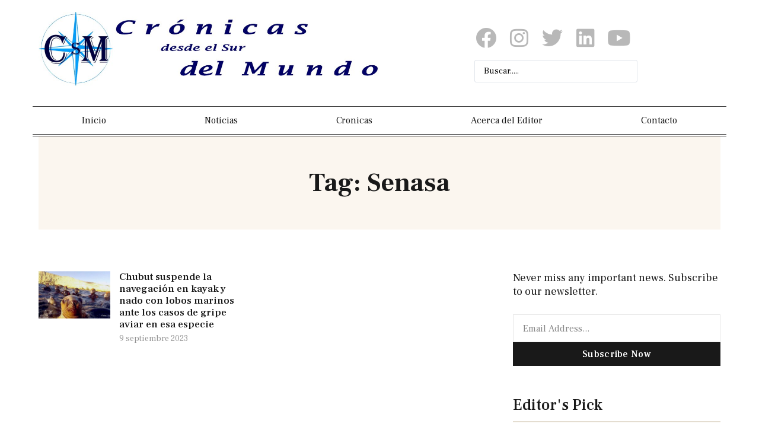

--- FILE ---
content_type: text/css
request_url: https://cronicasdelsur.com/wp-content/uploads/elementor/css/post-13182.css?ver=1737255224
body_size: 1683
content:
.elementor-13182 .elementor-element.elementor-element-255cd7c{transition:background 0.3s, border 0.3s, border-radius 0.3s, box-shadow 0.3s;padding:0px 0px 0px 0px;}.elementor-13182 .elementor-element.elementor-element-255cd7c > .elementor-background-overlay{transition:background 0.3s, border-radius 0.3s, opacity 0.3s;}.elementor-13182 .elementor-element.elementor-element-47ab6753{text-align:center;}.elementor-13182 .elementor-element.elementor-element-47ab6753 .elementor-heading-title{font-family:var( --e-global-typography-e767fbd-font-family ), Sans-serif;font-size:var( --e-global-typography-e767fbd-font-size );font-weight:var( --e-global-typography-e767fbd-font-weight );text-transform:var( --e-global-typography-e767fbd-text-transform );font-style:var( --e-global-typography-e767fbd-font-style );text-decoration:var( --e-global-typography-e767fbd-text-decoration );line-height:var( --e-global-typography-e767fbd-line-height );letter-spacing:var( --e-global-typography-e767fbd-letter-spacing );word-spacing:var( --e-global-typography-e767fbd-word-spacing );}.elementor-13182 .elementor-element.elementor-element-47ab6753 > .elementor-widget-container{margin:-20px 0px 0px 0px;padding:50px 0px 50px 0px;background-color:var( --e-global-color-a141cd2 );}.elementor-13182 .elementor-element.elementor-element-24ca1d9d{margin-top:50px;margin-bottom:100px;}.elementor-13182 .elementor-element.elementor-element-184074b8 .elementor-element-populated a:hover{color:var( --e-global-color-accent );}.elementor-13182 .elementor-element.elementor-element-184074b8 > .elementor-element-populated{margin:0px 50px 0px 0px;--e-column-margin-right:50px;--e-column-margin-left:0px;}.elementor-13182 .elementor-element.elementor-element-22911249 .elementor-posts-container .elementor-post__thumbnail{padding-bottom:calc( 0.66 * 100% );}.elementor-13182 .elementor-element.elementor-element-22911249:after{content:"0.66";}.elementor-13182 .elementor-element.elementor-element-22911249 .elementor-post__thumbnail__link{width:35%;}.elementor-13182 .elementor-element.elementor-element-22911249{--grid-column-gap:20px;--grid-row-gap:30px;}.elementor-13182 .elementor-element.elementor-element-22911249.elementor-posts--thumbnail-left .elementor-post__thumbnail__link{margin-right:15px;}.elementor-13182 .elementor-element.elementor-element-22911249.elementor-posts--thumbnail-right .elementor-post__thumbnail__link{margin-left:15px;}.elementor-13182 .elementor-element.elementor-element-22911249.elementor-posts--thumbnail-top .elementor-post__thumbnail__link{margin-bottom:15px;}.elementor-13182 .elementor-element.elementor-element-22911249 .elementor-post__title, .elementor-13182 .elementor-element.elementor-element-22911249 .elementor-post__title a{color:var( --e-global-color-primary );font-family:var( --e-global-typography-0d262bb-font-family ), Sans-serif;font-size:var( --e-global-typography-0d262bb-font-size );font-weight:var( --e-global-typography-0d262bb-font-weight );text-transform:var( --e-global-typography-0d262bb-text-transform );font-style:var( --e-global-typography-0d262bb-font-style );text-decoration:var( --e-global-typography-0d262bb-text-decoration );line-height:var( --e-global-typography-0d262bb-line-height );letter-spacing:var( --e-global-typography-0d262bb-letter-spacing );word-spacing:var( --e-global-typography-0d262bb-word-spacing );}.elementor-13182 .elementor-element.elementor-element-22911249 .elementor-post__title{margin-bottom:5px;}.elementor-13182 .elementor-element.elementor-element-22911249 .elementor-post__meta-data{color:var( --e-global-color-secondary );font-family:var( --e-global-typography-36c5ea9-font-family ), Sans-serif;font-size:var( --e-global-typography-36c5ea9-font-size );font-weight:var( --e-global-typography-36c5ea9-font-weight );text-transform:var( --e-global-typography-36c5ea9-text-transform );font-style:var( --e-global-typography-36c5ea9-font-style );text-decoration:var( --e-global-typography-36c5ea9-text-decoration );line-height:var( --e-global-typography-36c5ea9-line-height );letter-spacing:var( --e-global-typography-36c5ea9-letter-spacing );word-spacing:var( --e-global-typography-36c5ea9-word-spacing );}.elementor-13182 .elementor-element.elementor-element-22911249 .elementor-pagination{text-align:center;font-family:var( --e-global-typography-2a7fd94-font-family ), Sans-serif;font-size:var( --e-global-typography-2a7fd94-font-size );font-weight:var( --e-global-typography-2a7fd94-font-weight );text-transform:var( --e-global-typography-2a7fd94-text-transform );font-style:var( --e-global-typography-2a7fd94-font-style );text-decoration:var( --e-global-typography-2a7fd94-text-decoration );line-height:var( --e-global-typography-2a7fd94-line-height );letter-spacing:var( --e-global-typography-2a7fd94-letter-spacing );word-spacing:var( --e-global-typography-2a7fd94-word-spacing );margin-top:50px;}.elementor-13182 .elementor-element.elementor-element-22911249 .elementor-pagination .page-numbers:not(.dots){color:var( --e-global-color-text );}.elementor-13182 .elementor-element.elementor-element-22911249 .elementor-pagination a.page-numbers:hover{color:var( --e-global-color-accent );}.elementor-13182 .elementor-element.elementor-element-22911249 .elementor-pagination .page-numbers.current{color:var( --e-global-color-accent );}body:not(.rtl) .elementor-13182 .elementor-element.elementor-element-22911249 .elementor-pagination .page-numbers:not(:first-child){margin-left:calc( 10px/2 );}body:not(.rtl) .elementor-13182 .elementor-element.elementor-element-22911249 .elementor-pagination .page-numbers:not(:last-child){margin-right:calc( 10px/2 );}body.rtl .elementor-13182 .elementor-element.elementor-element-22911249 .elementor-pagination .page-numbers:not(:first-child){margin-right:calc( 10px/2 );}body.rtl .elementor-13182 .elementor-element.elementor-element-22911249 .elementor-pagination .page-numbers:not(:last-child){margin-left:calc( 10px/2 );}.elementor-13182 .elementor-element.elementor-element-22911249 .elementor-posts-nothing-found{color:var( --e-global-color-text );font-family:var( --e-global-typography-dec4296-font-family ), Sans-serif;font-size:var( --e-global-typography-dec4296-font-size );font-weight:var( --e-global-typography-dec4296-font-weight );text-transform:var( --e-global-typography-dec4296-text-transform );font-style:var( --e-global-typography-dec4296-font-style );text-decoration:var( --e-global-typography-dec4296-text-decoration );line-height:var( --e-global-typography-dec4296-line-height );letter-spacing:var( --e-global-typography-dec4296-letter-spacing );word-spacing:var( --e-global-typography-dec4296-word-spacing );}.elementor-13182 .elementor-element.elementor-element-5da8bbd0 .elementor-element-populated a:hover{color:var( --e-global-color-accent );}.elementor-13182 .elementor-element.elementor-element-5da8bbd0 > .elementor-element-populated{margin:0px 0px 0px 20px;--e-column-margin-right:0px;--e-column-margin-left:20px;}.elementor-13182 .elementor-element.elementor-element-72fe2665{text-align:left;}.elementor-13182 .elementor-element.elementor-element-72fe2665 .elementor-heading-title{color:var( --e-global-color-primary );font-family:var( --e-global-typography-dec4296-font-family ), Sans-serif;font-size:var( --e-global-typography-dec4296-font-size );font-weight:var( --e-global-typography-dec4296-font-weight );text-transform:var( --e-global-typography-dec4296-text-transform );font-style:var( --e-global-typography-dec4296-font-style );text-decoration:var( --e-global-typography-dec4296-text-decoration );line-height:var( --e-global-typography-dec4296-line-height );letter-spacing:var( --e-global-typography-dec4296-letter-spacing );word-spacing:var( --e-global-typography-dec4296-word-spacing );}.elementor-13182 .elementor-element.elementor-element-72fe2665 > .elementor-widget-container{margin:0px 0px 20px 0px;}.elementor-13182 .elementor-element.elementor-element-60f53833 .elementor-field-group{padding-right:calc( 0px/2 );padding-left:calc( 0px/2 );margin-bottom:0px;}.elementor-13182 .elementor-element.elementor-element-60f53833 .elementor-form-fields-wrapper{margin-left:calc( -0px/2 );margin-right:calc( -0px/2 );margin-bottom:-0px;}.elementor-13182 .elementor-element.elementor-element-60f53833 .elementor-field-group.recaptcha_v3-bottomleft, .elementor-13182 .elementor-element.elementor-element-60f53833 .elementor-field-group.recaptcha_v3-bottomright{margin-bottom:0;}body.rtl .elementor-13182 .elementor-element.elementor-element-60f53833 .elementor-labels-inline .elementor-field-group > label{padding-left:0px;}body:not(.rtl) .elementor-13182 .elementor-element.elementor-element-60f53833 .elementor-labels-inline .elementor-field-group > label{padding-right:0px;}body .elementor-13182 .elementor-element.elementor-element-60f53833 .elementor-labels-above .elementor-field-group > label{padding-bottom:0px;}.elementor-13182 .elementor-element.elementor-element-60f53833 .elementor-field-group > label{font-family:var( --e-global-typography-text-font-family ), Sans-serif;font-size:var( --e-global-typography-text-font-size );font-weight:var( --e-global-typography-text-font-weight );text-transform:var( --e-global-typography-text-text-transform );font-style:var( --e-global-typography-text-font-style );text-decoration:var( --e-global-typography-text-text-decoration );line-height:var( --e-global-typography-text-line-height );}.elementor-13182 .elementor-element.elementor-element-60f53833 .elementor-field-type-html{padding-bottom:0px;font-family:var( --e-global-typography-text-font-family ), Sans-serif;font-size:var( --e-global-typography-text-font-size );font-weight:var( --e-global-typography-text-font-weight );text-transform:var( --e-global-typography-text-text-transform );font-style:var( --e-global-typography-text-font-style );text-decoration:var( --e-global-typography-text-text-decoration );line-height:var( --e-global-typography-text-line-height );}.elementor-13182 .elementor-element.elementor-element-60f53833 .elementor-field-group .elementor-field{color:var( --e-global-color-text );}.elementor-13182 .elementor-element.elementor-element-60f53833 .elementor-field-group .elementor-field, .elementor-13182 .elementor-element.elementor-element-60f53833 .elementor-field-subgroup label{font-family:var( --e-global-typography-text-font-family ), Sans-serif;font-size:var( --e-global-typography-text-font-size );font-weight:var( --e-global-typography-text-font-weight );text-transform:var( --e-global-typography-text-text-transform );font-style:var( --e-global-typography-text-font-style );text-decoration:var( --e-global-typography-text-text-decoration );line-height:var( --e-global-typography-text-line-height );}.elementor-13182 .elementor-element.elementor-element-60f53833 .elementor-field-group:not(.elementor-field-type-upload) .elementor-field:not(.elementor-select-wrapper){border-color:var( --e-global-color-058b082 );border-width:1px 1px 1px 1px;border-radius:0px 0px 0px 0px;}.elementor-13182 .elementor-element.elementor-element-60f53833 .elementor-field-group .elementor-select-wrapper select{border-color:var( --e-global-color-058b082 );border-width:1px 1px 1px 1px;border-radius:0px 0px 0px 0px;}.elementor-13182 .elementor-element.elementor-element-60f53833 .elementor-field-group .elementor-select-wrapper::before{color:var( --e-global-color-058b082 );}.elementor-13182 .elementor-element.elementor-element-60f53833 .elementor-button{font-family:var( --e-global-typography-a906496-font-family ), Sans-serif;font-size:var( --e-global-typography-a906496-font-size );font-weight:var( --e-global-typography-a906496-font-weight );text-transform:var( --e-global-typography-a906496-text-transform );font-style:var( --e-global-typography-a906496-font-style );text-decoration:var( --e-global-typography-a906496-text-decoration );line-height:var( --e-global-typography-a906496-line-height );letter-spacing:var( --e-global-typography-a906496-letter-spacing );word-spacing:var( --e-global-typography-a906496-word-spacing );border-style:solid;border-width:1px 1px 1px 1px;border-radius:0px 0px 0px 0px;}.elementor-13182 .elementor-element.elementor-element-60f53833 .e-form__buttons__wrapper__button-next{background-color:var( --e-global-color-primary );color:#FFFFFF;border-color:var( --e-global-color-primary );}.elementor-13182 .elementor-element.elementor-element-60f53833 .elementor-button[type="submit"]{background-color:var( --e-global-color-primary );color:#FFFFFF;border-color:var( --e-global-color-primary );}.elementor-13182 .elementor-element.elementor-element-60f53833 .elementor-button[type="submit"] svg *{fill:#FFFFFF;}.elementor-13182 .elementor-element.elementor-element-60f53833 .e-form__buttons__wrapper__button-previous{color:#ffffff;}.elementor-13182 .elementor-element.elementor-element-60f53833 .e-form__buttons__wrapper__button-next:hover{background-color:var( --e-global-color-accent );color:#ffffff;border-color:var( --e-global-color-accent );}.elementor-13182 .elementor-element.elementor-element-60f53833 .elementor-button[type="submit"]:hover{background-color:var( --e-global-color-accent );color:#ffffff;border-color:var( --e-global-color-accent );}.elementor-13182 .elementor-element.elementor-element-60f53833 .elementor-button[type="submit"]:hover svg *{fill:#ffffff;}.elementor-13182 .elementor-element.elementor-element-60f53833 .e-form__buttons__wrapper__button-previous:hover{color:#ffffff;}.elementor-13182 .elementor-element.elementor-element-60f53833{--e-form-steps-indicators-spacing:20px;--e-form-steps-indicator-padding:30px;--e-form-steps-indicator-inactive-secondary-color:#ffffff;--e-form-steps-indicator-active-secondary-color:#ffffff;--e-form-steps-indicator-completed-secondary-color:#ffffff;--e-form-steps-divider-width:1px;--e-form-steps-divider-gap:10px;}.elementor-13182 .elementor-element.elementor-element-60f53833 > .elementor-widget-container{margin:0px 0px 50px 0px;}.elementor-13182 .elementor-element.elementor-element-8a4b766 .elementor-heading-title{color:var( --e-global-color-primary );font-family:var( --e-global-typography-d9f459b-font-family ), Sans-serif;font-size:var( --e-global-typography-d9f459b-font-size );font-weight:var( --e-global-typography-d9f459b-font-weight );text-transform:var( --e-global-typography-d9f459b-text-transform );font-style:var( --e-global-typography-d9f459b-font-style );text-decoration:var( --e-global-typography-d9f459b-text-decoration );line-height:var( --e-global-typography-d9f459b-line-height );letter-spacing:var( --e-global-typography-d9f459b-letter-spacing );word-spacing:var( --e-global-typography-d9f459b-word-spacing );}.elementor-13182 .elementor-element.elementor-element-8a4b766 > .elementor-widget-container{margin:0px 0px 0px 0px;}.elementor-13182 .elementor-element.elementor-element-3e5fa73b{--divider-border-style:solid;--divider-color:var( --e-global-color-dfceda1 );--divider-border-width:1.5px;}.elementor-13182 .elementor-element.elementor-element-3e5fa73b .elementor-divider-separator{width:100%;}.elementor-13182 .elementor-element.elementor-element-3e5fa73b .elementor-divider{padding-block-start:10px;padding-block-end:10px;}.elementor-13182 .elementor-element.elementor-element-3e5fa73b > .elementor-widget-container{margin:0px 0px 0px 0px;}@media(max-width:1024px) and (min-width:768px){.elementor-13182 .elementor-element.elementor-element-184074b8{width:100%;}.elementor-13182 .elementor-element.elementor-element-5da8bbd0{width:100%;}}@media(max-width:1024px){.elementor-13182 .elementor-element.elementor-element-47ab6753 .elementor-heading-title{font-size:var( --e-global-typography-e767fbd-font-size );line-height:var( --e-global-typography-e767fbd-line-height );letter-spacing:var( --e-global-typography-e767fbd-letter-spacing );word-spacing:var( --e-global-typography-e767fbd-word-spacing );}.elementor-13182 .elementor-element.elementor-element-24ca1d9d{padding:0px 40px 0px 40px;}.elementor-13182 .elementor-element.elementor-element-184074b8 > .elementor-element-populated{margin:0px 0px 0px 0px;--e-column-margin-right:0px;--e-column-margin-left:0px;}.elementor-13182 .elementor-element.elementor-element-22911249 .elementor-post__title, .elementor-13182 .elementor-element.elementor-element-22911249 .elementor-post__title a{font-size:var( --e-global-typography-0d262bb-font-size );line-height:var( --e-global-typography-0d262bb-line-height );letter-spacing:var( --e-global-typography-0d262bb-letter-spacing );word-spacing:var( --e-global-typography-0d262bb-word-spacing );}.elementor-13182 .elementor-element.elementor-element-22911249 .elementor-post__meta-data{font-size:var( --e-global-typography-36c5ea9-font-size );line-height:var( --e-global-typography-36c5ea9-line-height );letter-spacing:var( --e-global-typography-36c5ea9-letter-spacing );word-spacing:var( --e-global-typography-36c5ea9-word-spacing );}.elementor-13182 .elementor-element.elementor-element-22911249 .elementor-pagination{font-size:var( --e-global-typography-2a7fd94-font-size );line-height:var( --e-global-typography-2a7fd94-line-height );letter-spacing:var( --e-global-typography-2a7fd94-letter-spacing );word-spacing:var( --e-global-typography-2a7fd94-word-spacing );}.elementor-13182 .elementor-element.elementor-element-22911249 .elementor-posts-nothing-found{font-size:var( --e-global-typography-dec4296-font-size );line-height:var( --e-global-typography-dec4296-line-height );letter-spacing:var( --e-global-typography-dec4296-letter-spacing );word-spacing:var( --e-global-typography-dec4296-word-spacing );}.elementor-13182 .elementor-element.elementor-element-5da8bbd0 > .elementor-element-populated{margin:100px 0px 0px 0px;--e-column-margin-right:0px;--e-column-margin-left:0px;}.elementor-13182 .elementor-element.elementor-element-72fe2665 .elementor-heading-title{font-size:var( --e-global-typography-dec4296-font-size );line-height:var( --e-global-typography-dec4296-line-height );letter-spacing:var( --e-global-typography-dec4296-letter-spacing );word-spacing:var( --e-global-typography-dec4296-word-spacing );}.elementor-13182 .elementor-element.elementor-element-60f53833 .elementor-field-group > label{font-size:var( --e-global-typography-text-font-size );line-height:var( --e-global-typography-text-line-height );}.elementor-13182 .elementor-element.elementor-element-60f53833 .elementor-field-type-html{font-size:var( --e-global-typography-text-font-size );line-height:var( --e-global-typography-text-line-height );}.elementor-13182 .elementor-element.elementor-element-60f53833 .elementor-field-group .elementor-field, .elementor-13182 .elementor-element.elementor-element-60f53833 .elementor-field-subgroup label{font-size:var( --e-global-typography-text-font-size );line-height:var( --e-global-typography-text-line-height );}.elementor-13182 .elementor-element.elementor-element-60f53833 .elementor-button{font-size:var( --e-global-typography-a906496-font-size );line-height:var( --e-global-typography-a906496-line-height );letter-spacing:var( --e-global-typography-a906496-letter-spacing );word-spacing:var( --e-global-typography-a906496-word-spacing );}.elementor-13182 .elementor-element.elementor-element-8a4b766 .elementor-heading-title{font-size:var( --e-global-typography-d9f459b-font-size );line-height:var( --e-global-typography-d9f459b-line-height );letter-spacing:var( --e-global-typography-d9f459b-letter-spacing );word-spacing:var( --e-global-typography-d9f459b-word-spacing );}}@media(max-width:767px){.elementor-13182 .elementor-element.elementor-element-47ab6753 .elementor-heading-title{font-size:var( --e-global-typography-e767fbd-font-size );line-height:var( --e-global-typography-e767fbd-line-height );letter-spacing:var( --e-global-typography-e767fbd-letter-spacing );word-spacing:var( --e-global-typography-e767fbd-word-spacing );}.elementor-13182 .elementor-element.elementor-element-24ca1d9d{padding:0px 15px 0px 15px;}.elementor-13182 .elementor-element.elementor-element-184074b8 > .elementor-element-populated{margin:0px 0px 0px 0px;--e-column-margin-right:0px;--e-column-margin-left:0px;}.elementor-13182 .elementor-element.elementor-element-22911249 .elementor-posts-container .elementor-post__thumbnail{padding-bottom:calc( 0.8 * 100% );}.elementor-13182 .elementor-element.elementor-element-22911249:after{content:"0.8";}.elementor-13182 .elementor-element.elementor-element-22911249 .elementor-post__title, .elementor-13182 .elementor-element.elementor-element-22911249 .elementor-post__title a{font-size:var( --e-global-typography-0d262bb-font-size );line-height:var( --e-global-typography-0d262bb-line-height );letter-spacing:var( --e-global-typography-0d262bb-letter-spacing );word-spacing:var( --e-global-typography-0d262bb-word-spacing );}.elementor-13182 .elementor-element.elementor-element-22911249 .elementor-post__meta-data{font-size:var( --e-global-typography-36c5ea9-font-size );line-height:var( --e-global-typography-36c5ea9-line-height );letter-spacing:var( --e-global-typography-36c5ea9-letter-spacing );word-spacing:var( --e-global-typography-36c5ea9-word-spacing );}.elementor-13182 .elementor-element.elementor-element-22911249 .elementor-pagination{font-size:var( --e-global-typography-2a7fd94-font-size );line-height:var( --e-global-typography-2a7fd94-line-height );letter-spacing:var( --e-global-typography-2a7fd94-letter-spacing );word-spacing:var( --e-global-typography-2a7fd94-word-spacing );}.elementor-13182 .elementor-element.elementor-element-22911249 .elementor-posts-nothing-found{font-size:var( --e-global-typography-dec4296-font-size );line-height:var( --e-global-typography-dec4296-line-height );letter-spacing:var( --e-global-typography-dec4296-letter-spacing );word-spacing:var( --e-global-typography-dec4296-word-spacing );}.elementor-13182 .elementor-element.elementor-element-5da8bbd0 > .elementor-element-populated{margin:50px 0px 0px 0px;--e-column-margin-right:0px;--e-column-margin-left:0px;}.elementor-13182 .elementor-element.elementor-element-72fe2665 .elementor-heading-title{font-size:var( --e-global-typography-dec4296-font-size );line-height:var( --e-global-typography-dec4296-line-height );letter-spacing:var( --e-global-typography-dec4296-letter-spacing );word-spacing:var( --e-global-typography-dec4296-word-spacing );}.elementor-13182 .elementor-element.elementor-element-60f53833 .elementor-field-group > label{font-size:var( --e-global-typography-text-font-size );line-height:var( --e-global-typography-text-line-height );}.elementor-13182 .elementor-element.elementor-element-60f53833 .elementor-field-type-html{font-size:var( --e-global-typography-text-font-size );line-height:var( --e-global-typography-text-line-height );}.elementor-13182 .elementor-element.elementor-element-60f53833 .elementor-field-group .elementor-field, .elementor-13182 .elementor-element.elementor-element-60f53833 .elementor-field-subgroup label{font-size:var( --e-global-typography-text-font-size );line-height:var( --e-global-typography-text-line-height );}.elementor-13182 .elementor-element.elementor-element-60f53833 .elementor-button{font-size:var( --e-global-typography-a906496-font-size );line-height:var( --e-global-typography-a906496-line-height );letter-spacing:var( --e-global-typography-a906496-letter-spacing );word-spacing:var( --e-global-typography-a906496-word-spacing );}.elementor-13182 .elementor-element.elementor-element-8a4b766 .elementor-heading-title{font-size:var( --e-global-typography-d9f459b-font-size );line-height:var( --e-global-typography-d9f459b-line-height );letter-spacing:var( --e-global-typography-d9f459b-letter-spacing );word-spacing:var( --e-global-typography-d9f459b-word-spacing );}}